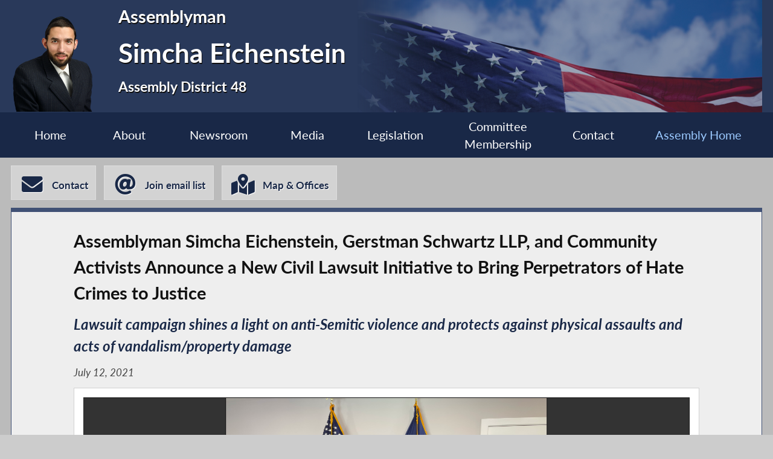

--- FILE ---
content_type: text/html; charset=utf-8
request_url: https://nyassembly.gov/mem/Simcha-Eichenstein/story/98065
body_size: 16545
content:
<!DOCTYPE HTML>
<!--[if lt IE 7]>      <html class="no-js lt-ie9 lt-ie8 lt-ie7" lang="en"> <![endif]-->
<!--[if IE 7]>         <html class="no-js lt-ie9 lt-ie8" lang="en"> <![endif]-->
<!--[if IE 8]>         <html class="no-js lt-ie9" lang="en"> <![endif]-->
<!--[if gt IE 8]><!--> <html lang="en"> <!--<![endif]-->
<head>
    
<!-- Google tag (gtag.js) -->
<script async src="https://www.googletagmanager.com/gtag/js?id=G-6RYKXL59GH"></script>
<script>
  window.dataLayer = window.dataLayer || [];
  function gtag(){dataLayer.push(arguments);}
  gtag('js', new Date());

  gtag('config', 'G-6RYKXL59GH');
</script>
    <meta charset="utf-8">
    <meta name="googlebot"   content="noodp" />
    <meta name="keywords"    content="Simcha, Eichenstein, Simcha Eichenstein, Assemblymember, Assemblyman, 48, AD 48, District 48, Assembly District 48, New York State Assembly, New York, Assembly, New York State Legislature" />
    <meta name="description" content="News and Information from the New York State Assembly">
    <!-- proper viewport setting that doesn't disable zoom -->
    <meta name="viewport" content="width=device-width, initial-scale=1">

    
    <title> Simcha Eichenstein - Assembly District 48 |Assembly Member Directory | New York State Assembly </title>

    <link rel="stylesheet" href="/styles/vendor/normalize-v8.0.0.min.css">
<link rel="stylesheet" href="/styles/global.css">
<link rel="stylesheet" href="/scripts/vendor/fontawesome-free-7.0.0-web/css/all.css">
<link rel="stylesheet" href="/scripts/vendor/font-awesome/css/all.css">
<link rel="stylesheet" href="/styles/form_styles.css">
<link rel="stylesheet" href="/styles/story_styles.css">
<link rel="stylesheet" href="/styles/banner_scroll_styles.css">
<link rel="stylesheet" href="/mem/styles/member_styles.css">
<link rel="stylesheet" href="/styles/color_styles.css">
<script src="/scripts/vendor/jquery-3.5.1.min.js" ></script>
</head>

<body class="
    table-1 entity-48 page-23 template-blue ">
    <div id="top"></div>
    <a href="#page-content" class="skip-link">Skip to main content</a>
    <style>
#inner-header{
    background-image: url("/write/upload/member_files/member_headers/mem_flag_image.png");
}
</style>


<!-- header, width of whole page -->
<header id="page-header">

	<!-- inside header, width of content -->
	<div id="inner-header" class="max-wrapper">

        <img class="headshot" src="/write/upload/member_files/048/header_headshot/048.png?hhst=1662743874" height="185" alt=" Simcha Eichenstein headshot" sizes="250px"/> <div class="member-info"><h1 id="head-mem-title">Assemblyman</h1><h1 id="head-mem-name"> Simcha Eichenstein</h1><h1 id="head-mem-dist">Assembly District 48</h1></div>
        <!-- <a href="/" title="Assembly Home" class="header-bookmark" aria-label="Return to Assembly Home">
            <i class="fa fa-home fa-2x" aria-hidden="true"></i> <span>Assembly Home</span>
        </a> -->
        <span class="overlay"></span>
    </div><!-- end inner-header -->

    


	<nav id="top-menu" aria-label="Main Menu">
		<ul class="main-menu max-wrapper">
		<li id="mem-home"><a href="/mem/Simcha-Eichenstein/">Home</a></li><li id="mem-about" aria-haspopup="true"><a href="/mem/Simcha-Eichenstein/about/">About</a><ul class="submenu" aria-label="submenu"><li id="mem-welcome">
								<a href="/mem/Simcha-Eichenstein/welcome/"  >Welcome Letter
								</a>
							</li><li id="mem-bio">
								<a href="/mem/Simcha-Eichenstein/bio/"  >Biography
								</a>
							</li><li id="mem-map">
								<a href="/mem/Simcha-Eichenstein/map/"  >District Map
								</a>
							</li></ul></li><li id="mem-newsroom" aria-haspopup="true"><a href="/mem/Simcha-Eichenstein/newsroom/">Newsroom</a><ul class="submenu" aria-label="submenu"><li id="mem-press">
								<a href="/mem/Simcha-Eichenstein/press/"  >Press Releases
								</a>
							</li><li id="mem-postings">
								<a href="/mem/Simcha-Eichenstein/postings/"  >Publications
								</a>
							</li><li id="mem-articles">
								<a href="/mem/Simcha-Eichenstein/articles/"  >News Articles
								</a>
							</li></ul></li><li id="mem-media" aria-haspopup="true"><a href="/mem/Simcha-Eichenstein/media/">Media</a><ul class="submenu" aria-label="submenu"><li id="mem-photos">
								<a href="/mem/Simcha-Eichenstein/photos/"  >Photos
								</a>
							</li><li id="mem-video">
								<a href="/mem/Simcha-Eichenstein/video/"  >Video
								</a>
							</li></ul></li><li id="mem-sponsor"><a href="/mem/Simcha-Eichenstein/sponsor/">Legislation</a></li><li id="mem-comm"><a href="/mem/Simcha-Eichenstein/comm/">Committee <br> Membership</a></li><li id="mem-contact"><a href="/mem/Simcha-Eichenstein/contact/">Contact</a></li><li id="assem-home"><a href="/">Assembly Home</a></li>		</ul>
	</nav> <!-- /#member_menu -->


</header>

<div id="social-bar" class="max-wrapper">

    <nav id="contact-icons-wrapper" aria-label="Contact Menu">
        <a href="/mem/Simcha-Eichenstein/contact/" class="icon-box contact-icon">
                <i class="fas fa-envelope fa-2x"></i> <span>Contact</span>
            </a><a href="/mem/Simcha-Eichenstein/enews/" class="icon-box enews-icon">
                <i class="fas fa-at fa-2x"></i> <span>Join email list</span>
            </a><a href="/mem/Simcha-Eichenstein/office/" class="icon-box office-icon">
                <i class="fas fa-map-marked-alt fa-2x"></i> <span>Map & Offices</span>
            </a>    </nav> <!-- /#contact-icons-wrapper -->

</div> <!-- /.social-bar -->



<main id="page-content" class="max-wrapper flex story  story ">

	 <!-- css_id: story-mod element type: module-->
    <section class="page-element module  colspan-12  rowspan-25" id="story-mod">
        <div class="mod-inner"><!-- p tag found -->                <article class="storytext"><header><h1 id="story-title">Assemblyman Simcha Eichenstein, Gerstman Schwartz LLP, and Community Activists Announce a New Civil Lawsuit Initiative to Bring Perpetrators of Hate Crimes to Justice</h1>
<h2 class="storysub">Lawsuit campaign shines a light on anti-Semitic violence and protects against physical assaults and acts of vandalism/property damage</h2><div class="story-date">July 12, 2021</div>
</header><link rel="stylesheet" href="/scripts/vendor/perfect-scrollbar/css/perfect-scrollbar.css">
<link rel="stylesheet" href="/scripts/vendor/lightslider-master/src/css/lightslider.css">
<link rel="stylesheet" href="/styles/slideshow_styles.css">
<a href="#skipto-image-gallery-wrapper--end" class="skip-link">Skip past photo slidehow</a><div id="image-gallery-wrapper-" class="slider-wrapper slider-grey "><ul id="image-gallery" class="gallery list-unstyled cS-hidden"><li data-thumb="/write/upload/postings/2021/photos/20210713_0098065.jpg" data-thumb-alt="Photo as described in caption"><img id="slide1" src="/write/upload/postings/2021/photos/20210713_0098065.jpg" alt="Photo as described in caption" aria-labelledby="slide1-cap" class=" add-top-margin-photo has-caption" sizes="(max-width: 1050px) 100vw, (max-width: 320px) 250px, 100%"/>
<div id="slide1-cap" class="caption">Assemblyman Simcha Eichenstein with lawyers David Schwartz and&nbsp;Brad Gerstman announcing new hate crime lawsuit initiative.</div></li><li data-thumb="/write/upload/postings/2021/photos/20210713_0098065a.jpg" data-thumb-alt="Photo as described in caption"><img id="slide2" src="/write/upload/postings/2021/photos/20210713_0098065a.jpg" alt="Photo as described in caption" aria-labelledby="slide2-cap" class=" add-top-margin-photo has-caption" sizes="(max-width: 1050px) 100vw, (max-width: 320px) 250px, 100%"/>
<div id="slide2-cap" class="caption">Assemblyman Simcha Eichenstein with lawyers David Schwartz and&nbsp;Brad Gerstman announcing new hate crime lawsuit initiative.</div></li><li data-thumb="/write/upload/postings/2021/photos/20210713_0098065b.jpg" data-thumb-alt="Photo as described in caption"><img id="slide3" src="/write/upload/postings/2021/photos/20210713_0098065b.jpg" alt="Photo as described in caption" aria-labelledby="slide3-cap" class=" add-top-margin-photo has-caption" sizes="(max-width: 1050px) 100vw, (max-width: 320px) 250px, 100%"/>
<div id="slide3-cap" class="caption">Assemblyman Simcha Eichenstein with NYPD at the scene of a recent hate crime&nbsp;in Boro Park.</div></li><li data-thumb="/write/upload/postings/2021/photos/20210713_0098065c.jpg" data-thumb-alt="Photo as described in caption"><img id="slide4" src="/write/upload/postings/2021/photos/20210713_0098065c.jpg" alt="Photo as described in caption" aria-labelledby="slide4-cap" class=" add-top-margin-photo has-caption" sizes="(max-width: 1050px) 100vw, (max-width: 320px) 250px, 100%"/>
<div id="slide4-cap" class="caption">Assemblyman Simcha Eichenstein with NYPD at the scene of a recent hate crime&nbsp;in Boro Park.</div></li></ul> <!-- /#image-gallery --><div class="slider-info-wrapper"><div class="slider-count"><span id="current-slide-num" class="current-slide-num">1</span> / 4</div><button type="button" id="pause-show" class="pause-show slider-button" aria-label="Pause"><i class="fa fa-pause fa-lg"></i></button>
                        <button type="button" id="play-show" class="play-show slider-button" aria-label="Play"><i class="fa fa-play fa-lg"></i></button><div class="slider-feedback"></div></div></div><!-- end .slider-wrapper --><span id="skipto-image-gallery-wrapper--end" class="skip-to"></span><p><strong>Brooklyn, NY</strong> – Anti-Semitic crimes of all kinds are on the rise and Jews are being targeted regularly on the streets of New York. However, bringing criminals to justice has become increasingly challenging.As the courts and the NYPD deal with frustrating bail reform laws, they are left essentially with a revolving door criminal justice system that allows hate crime perpetrators to be released back on the streets within 24 to 48 hours. </p> <p>Bigotry and intolerance must be stamped out. Tangible steps must be taken to combat all hate crimes. It’s time to further expand our efforts in the fight against hate crimes through the civil court system. </p> <p>Gerstman Schwartz LLP, a NYC-based law firm, is prepared to fight for hate-crime victims through the civil courts. The law firm will file civil lawsuits on behalf of any hate-crime victim based on a wide range of civil causes of action including assault and battery, property damage, trespass to property, trespass to chattel, intentional infliction of emotional distress, civil rights actions, and more.</p> <p>If a case is won on behalf of the plaintiff, as is expected, Gerstman Schwartz LLP will have the power to garnish the wages of the defendants or put a lien on their bank accounts. The law firm is committed to exposing those who commit these heinous crimes, and will work with civil rights attorneys to ensure that the promise of civil rights and equal justice applies to all, including the American Jewish community. Gerstman Schwartz LLP will also expend resources to track and expose the activities of hate groups and domestic anti-Semitic extremists.</p> <p>Assemblyman Simcha Eichenstein will join prominent New York attorney Bradley Gerstman and David Schwartz in this effort. Assemblyman Eichenstein is publicizing this new lawsuit initiative as a viable resource for victims to fight back against anti-Semitic attacks, physical attacks, and attacks on property.</p><p>“I urge all victims of anti-Semitic hate crimes to step forward and begin the process of filing suits against their attackers,” said <strong>Assemblyman Simcha Eichenstein</strong>. “As all other avenues of justice are being stymied and perpetrators are not being prosecuted as they should, filing a civil lawsuit is an additional tool that can be used to ensure that justice is served. We must ensure that hate crime perpetrators, who are driven by irrepressible inner hate, do not act again and that others will be deterred from doing the same. Due to this new initiative, victims of hate crimes will no longer have to suffer while their attackers get released with a slap on the wrist. Now they can fight back and sue their attackers in the civil court system. Justice must be served.”</p> <p>“This issue is very personal to our firm,” said <strong>Bradley Gerstman, Esq, Founding Partner of Gerstman Schwartz LLP</strong>, “and we will not rest until we seek out and legally destroy every enemy of the Jewish people in the court of law. The best defense is an aggressive offense. Our ancestors came to the United States to escape the pain and suffering they endured in other parts of the world. We will not allow anti-Semites and thugs to brutalize and terrorize our people here in this country. Our firm will be relentless in seeking out these thugs with a team of private investigators who will use advanced technology to bring them to justice.”</p> <p>“Our lawsuit campaign,” said <strong>David Schwartz, Esq, Founding Partner of Gerstman Schwartz LLP</strong>, “will bring a barrage of lawsuits against those who commit hateful and violent anti-Semitic crimes. We will make them answer for their crimes in the civil courts of these United States. Our goal is to win as many cases as we can and to start a movement. As we get judgments against these defendants, we will garnish their wages, freeze their bank accounts, put liens on their properties, have their cars repossessed, contact their business associates, and find any and all means to legally pursue them so that they will regret having targeted the Jewish people.”</p></article>
</div><!-- /.mod-inner -->    </section> <!-- /.module -->
</main> <!-- end main content -->
<noscript>
	<link rel='stylesheet' href='/styles/noscript_styles.css'>
</noscript> <!-- footer bar -->
<footer>
	<div class="sub-footer">
		<nav class="max-wrapper" aria-label="Footer Menu">
			<a href="/">Assembly Home</a>			<a href="/mem/">Assembly Member Listing</a>			<a href="/mem/search/">Who is my Assemblymember</a>			<a href="/sitemap/">Sitemap</a>			<a href="mailto:webmaster@nyassembly.gov" target="_blank">Contact Webmaster</a>
			<div id="btt-wrapper" class="footer-col">
				<a href="#top" id="btt" aria-label="Back to top">
					<i class="fa fa-arrow-up fa-2x"></i>
				</a>
			</div>
		</nav>
	</div>
</footer><script src="/scripts/global.js" ></script>
<script src="/scripts/moment.js" ></script>
<script src="/scripts/inputmasking.js" ></script>
<script src="https://www.google.com/recaptcha/api.js" ></script>
<script src="/scripts/vendor/jquery-3.5.1.min.js" ></script>
<script src="/scripts/vendor/perfect-scrollbar/js/perfect-scrollbar.jquery.min.js" ></script>
<script src="/scripts/vendor/lightslider-master/src/js/lightslider.js" ></script>
<script src="/scripts/responsive_slideshow.js" ></script>



	<script>
 $(document).ready(function(){
    // initialize masking for all inputs with the data-mask-type attr
    $.mask();
});
                    // ##
                    // ## init our lightslider responsive slideshow
                    // ##
                    $(document).ready(function(){
                        $.respSlideshow({
                            sliderName: '#image-gallery', // slider id
                            sliderWrapper: 'image-gallery-wrapper-', // wrapper around slider AND controls
                            numSlides: 4, // total # of slides currently in slideshow when we start
                            totalSlides: 4,
                            limit: 0,
                            entityId: 98065,
                            tableId: 2,
                            preview: 'webprev',
                            fetchMore: 0,
                            ajaxUrl: "",
                            pause: 4000, // delay btwn slides
                            hoverThumbs: true,
                            vertical: false,
                            verticalHeight: 540,
                            prevHtml: '<i title=\"previous\" aria-role="button" aria-label=\"previous\" id=\"slider-prev\" class=\"fa fa-arrow-circle-left fa-3x\"></i>',
                            nextHtml: '<i title=\"next\" aria-role="button" aria-label=\"next\" id=\"slider-next\" class=\"fa fa-arrow-circle-right fa-3x\"></i>',
                            item: 1
                        });
                    });
                
</script>
</body>
</html>


--- FILE ---
content_type: text/css
request_url: https://nyassembly.gov/styles/slideshow_styles.css
body_size: 5664
content:
.slide-post-link{background-color:#405175;border:1px solid #555;color:#fff;display:inline-block;font-weight:bold;margin-bottom:1.5rem;padding:1.5rem;text-align:center;text-decoration:none;width:100%;-webkit-transition:all .2s ease;-moz-transition:all .2s ease;-ms-transition:all .2s ease;-o-transition:all .2s ease;transition:all .2s ease}.active.slide-post-link{color:#192847;background-color:#9bc9ff}.slide-post-link:hover,.slide-post-link:focus{color:#192847;background-color:#9bc9ff}@media(max-width: 960px){.slide-post-link{width:50%}}@media(max-width: 750px){.slide-post-link{margin:1.5rem auto;padding:.75rem;width:100%}}.table-1.page-4 #photos-mod-sec header+.mod-inner{overflow:auto}.single-slide{border-bottom:none;padding-bottom:0}.single-slide ul.gallery{max-width:100%}ul.gallery{list-style:none outside none;height:100%;min-height:440px;padding-left:0;margin:0 auto;width:560px}ul.gallery li{display:block;height:100%;margin:0px auto;position:relative;text-align:center}ul.gallery li img{display:block;max-height:442px;max-width:100%;margin:auto;position:relative;bottom:0;left:0;right:0;top:0}ul.gallery.lSSlide{cursor:pointer}ul.gallery.lSSlide li{float:left}ul.gallery.lSSlide li:last-of-type{float:none}ul.gallery.lSSlide li img{display:block;max-height:441px;max-width:100%;margin:auto;bottom:0;left:0;right:0;top:0}ul.gallery.lSSlide li img.has-caption{max-height:80%}ul.gallery.lSSlide li img.has-caplink{max-height:75%}@media(max-width: 460px){ul.gallery.lSSlide li img{margin:0 auto 0}}.lSAction>a{background:none;height:auto;width:auto}.lSAction>a i{color:#ddd;text-shadow:-1px 0 #222,0 1px #222,1px 0 #222,0 -1px #222}.slider-button{background-color:#ddd;border:1px solid #aaa}.pause-show,.play-show{-webkit-transition:all .2s ease;-moz-transition:all .2s ease;-ms-transition:all .2s ease;-o-transition:all .2s ease;transition:all .2s ease;cursor:pointer;font-size:18px;margin:0px 10px 0px 0px;padding:.375rem}.pause-show:not(.active-button):hover,.pause-show:not(.active-button):focus,.play-show:not(.active-button):hover,.play-show:not(.active-button):focus{color:#9bc9ff;background-color:#192847}.pause-show{margin-left:.75rem}.active-button{color:#9bc9ff}.default-button{color:#444}.lSSlideOuter .lSPager.lSpg>li:hover a,.lSSlideOuter .lSPager.lSpg>li:focus a,.lSSlideOuter .lSPager.lSpg>li.active a{background-color:#9bc9ff}.lSSlideOuter .lSPager.lSpg>li a:hover,.lSSlideOuter .lSPager.lSpg>li a:focus,.lSSlideOuter .lSPager.lSpg>li a:active{opacity:1}.lSSlideWrapper{height:90%}.lSPager{height:10%}.slider-feedback,.slider-count{display:inline-block;font-size:17px;font-style:italic;height:18px;line-height:17px;vertical-align:top;width:70px}.slider-feedback{margin-top:3px}.slider-count{display:block;margin-bottom:.375rem;margin-left:.75rem;margin-top:.375rem;width:100px}.slider-count .current-slide-num{font-weight:bold}.lSSlideOuter{height:90%}.lSSlideOuter .lSPager.lSpg{height:32px;overflow-x:auto;padding-top:5px;position:relative;white-space:nowrap}.lSSlideOuter .lSPager.lSpg>li{display:inline}.lSSlideOuter .lSPager.lSpg>li a{height:10px;width:10px}.slide-post-link{cursor:pointer;display:block;font-weight:normal;margin-bottom:.375rem;margin-left:auto;margin-right:auto;padding:.75rem;text-decoration:none}div.caption{background-color:rgba(255,255,255,.8);border-bottom:1px solid #e1e1e1;border-top:1px solid #e1e1e1;bottom:0;box-sizing:border-box;color:#000;font-size:.9em;font-style:italic;left:0;line-height:1.3em;margin:0;max-height:20%;overflow-y:auto;padding:1.125rem;position:relative;width:99%}div.caption .clear{display:inline-block;margin-top:20px;overflow:auto;width:100%}div.caption p{margin:0 auto}div.caption.post-link{max-height:25%}div.caption:last-of-type{overflow-y:auto}.slide-thumb img{background:rgba(240,240,240,.6);border:1px solid #ccc;padding:5px}.cS-hidden{height:1px;opacity:0;filter:alpha(opacity=0);overflow:hidden}.slider-wrapper{background-color:#fff;padding:15px;border:1px solid #d1d1d1;box-sizing:border-box;height:auto}.slider-wrapper.slider-left{border:none;border-bottom:1px solid #ccc;float:left;margin:1rem 20px 10px 0;padding:0 0 15px 0;width:60%}.slider-wrapper.slider-right{border:none;border-bottom:1px solid #ccc;float:right;margin:1rem 0 10px 20px;padding:0 0 15px 0;width:60%}.slider-wrapper.slider-grey ul.gallery{background-color:#333}.slider-wrapper.slider-grey ul.gallery .lslide{background-color:#333;border:1px solid #111}.slider-wrapper.slider-grey ul.gallery li img{border-left:1px solid #111;border-right:1px solid #111}.slider-wrapper.slider-grey .lSAction>a i{color:#ddd;text-shadow:-1px 0 #222,0 1px #222,1px 0 #222,0 -1px #222}.slider-wrapper.slider-grey .pause-show:hover,.slider-wrapper.slider-grey .pause-show:focus,.slider-wrapper.slider-grey .play-show:hover,.slider-wrapper.slider-grey .play-show:focus{color:#9bc9ff}.slider-wrapper.slider-grey .active-button{color:#9bc9ff}.slider-wrapper.slider-grey .default-button{color:#444}.slider-wrapper.slider-grey .lSSlideOuter .lSPager.lSpg>li:hover a,.slider-wrapper.slider-grey .lSSlideOuter .lSPager.lSpg>li:focus a,.slider-wrapper.slider-grey .lSSlideOuter .lSPager.lSpg>li.active a{background-color:#9bc9ff}.slider-wrapper.slider-grey div.caption{background-color:rgba(34,34,34,.8);border-bottom:1px solid #111;border-top:1px solid #111;color:#fff}.slider-wrapper.slider-grey div.caption a{color:#9bc9ff}.slider-info-wrapper{height:10%}@media(max-width: 650px){ul.gallery{min-height:0}ul.gallery li{height:auto}div.caption{padding:.75rem;max-height:75px}}@media(max-width: 460px){.lSAction>a{top:25%}div.caption{bottom:40px;padding:.375rem;max-height:100px}}/*# sourceMappingURL=slideshow_styles.css.map */
